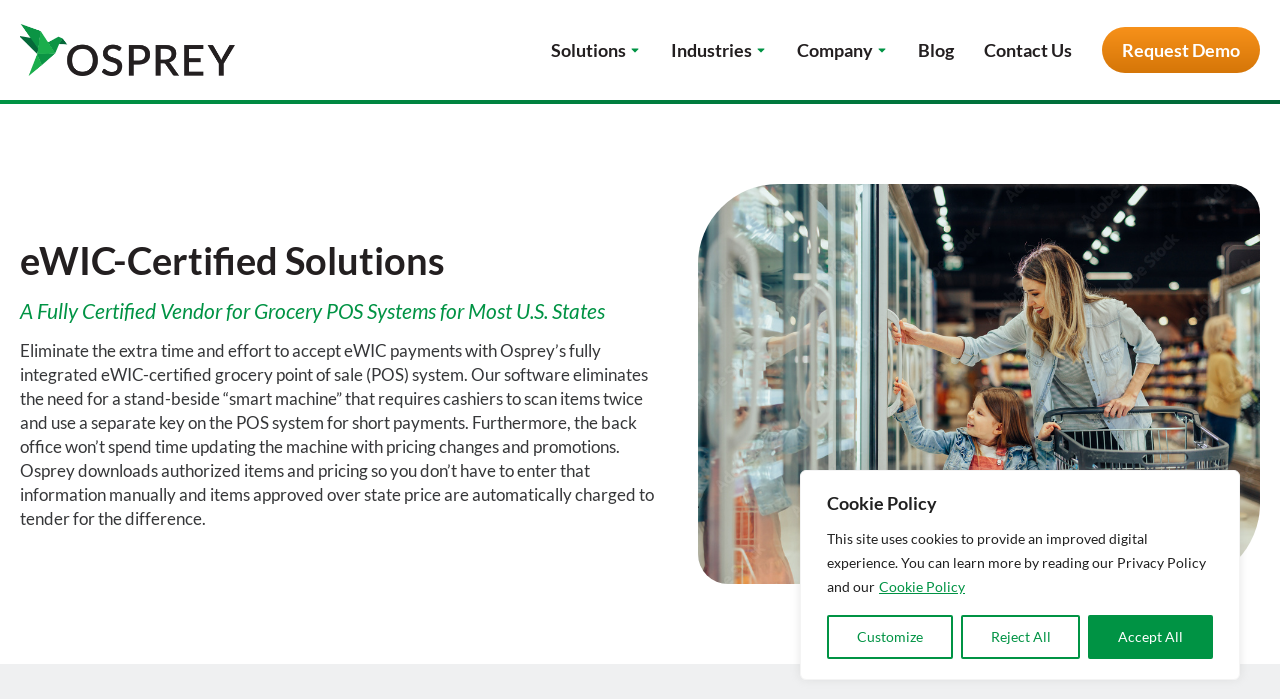

--- FILE ---
content_type: text/css
request_url: https://ospreyretail.com/wp-content/uploads/elementor/css/post-5843.css?ver=1769604920
body_size: 2112
content:
.elementor-5843 .elementor-element.elementor-element-e3b36f9 > .elementor-container > .elementor-column > .elementor-widget-wrap{align-content:center;align-items:center;}.elementor-5843 .elementor-element.elementor-element-e3b36f9{padding:60px 0px 60px 0px;}.elementor-5843 .elementor-element.elementor-element-45b283f .elementor-heading-title{font-family:var( --e-global-typography-el_title_2-font-family ), Sans-serif;font-size:var( --e-global-typography-el_title_2-font-size );font-weight:var( --e-global-typography-el_title_2-font-weight );text-transform:var( --e-global-typography-el_title_2-text-transform );line-height:var( --e-global-typography-el_title_2-line-height );}.elementor-5843 .elementor-element.elementor-element-80babe0{text-align:start;}.elementor-5843 .elementor-element.elementor-element-80babe0 .elementor-heading-title{font-family:var( --e-global-typography-el_title_4-font-family ), Sans-serif;font-size:var( --e-global-typography-el_title_4-font-size );font-weight:var( --e-global-typography-el_title_4-font-weight );text-transform:var( --e-global-typography-el_title_4-text-transform );font-style:var( --e-global-typography-el_title_4-font-style );line-height:var( --e-global-typography-el_title_4-line-height );color:var( --e-global-color-el_color_1_2 );}.elementor-5843 .elementor-element.elementor-element-53738d2{font-family:var( --e-global-typography-el_content_1-font-family ), Sans-serif;font-size:var( --e-global-typography-el_content_1-font-size );font-weight:var( --e-global-typography-el_content_1-font-weight );text-transform:var( --e-global-typography-el_content_1-text-transform );font-style:var( --e-global-typography-el_content_1-font-style );text-decoration:var( --e-global-typography-el_content_1-text-decoration );line-height:var( --e-global-typography-el_content_1-line-height );}.elementor-5843 .elementor-element.elementor-element-2e8c5eb{text-align:center;}.elementor-5843 .elementor-element.elementor-element-2e8c5eb img{height:400px;object-fit:cover;object-position:center center;}.elementor-5843 .elementor-element.elementor-element-2e8c5eb svg{height:400px;}.elementor-5843 .elementor-element.elementor-element-2e8c5eb img, .elementor-5843 .elementor-element.elementor-element-2e8c5eb svg{border-radius:80px 30px 80px 30px;}.elementor-5843 .elementor-element.elementor-element-48f75fe > .elementor-container > .elementor-column > .elementor-widget-wrap{align-content:center;align-items:center;}.elementor-5843 .elementor-element.elementor-element-48f75fe:not(.elementor-motion-effects-element-type-background), .elementor-5843 .elementor-element.elementor-element-48f75fe > .elementor-motion-effects-container > .elementor-motion-effects-layer{background-color:var( --e-global-color-el_color_6 );}.elementor-5843 .elementor-element.elementor-element-48f75fe{transition:background 0.3s, border 0.3s, border-radius 0.3s, box-shadow 0.3s;padding:60px 0px 60px 0px;}.elementor-5843 .elementor-element.elementor-element-48f75fe > .elementor-background-overlay{transition:background 0.3s, border-radius 0.3s, opacity 0.3s;}.elementor-5843 .elementor-element.elementor-element-2bc5aa2{text-align:center;}.elementor-5843 .elementor-element.elementor-element-2bc5aa2 img{height:400px;object-fit:cover;object-position:center center;}.elementor-5843 .elementor-element.elementor-element-2bc5aa2 svg{height:400px;}.elementor-5843 .elementor-element.elementor-element-2bc5aa2 img, .elementor-5843 .elementor-element.elementor-element-2bc5aa2 svg{border-radius:80px 30px 80px 30px;}.elementor-5843 .elementor-element.elementor-element-27d8500 .elementor-heading-title{font-family:var( --e-global-typography-el_title_2-font-family ), Sans-serif;font-size:var( --e-global-typography-el_title_2-font-size );font-weight:var( --e-global-typography-el_title_2-font-weight );text-transform:var( --e-global-typography-el_title_2-text-transform );line-height:var( --e-global-typography-el_title_2-line-height );}.elementor-5843 .elementor-element.elementor-element-dfce4f7{font-family:var( --e-global-typography-el_content_1-font-family ), Sans-serif;font-size:var( --e-global-typography-el_content_1-font-size );font-weight:var( --e-global-typography-el_content_1-font-weight );text-transform:var( --e-global-typography-el_content_1-text-transform );font-style:var( --e-global-typography-el_content_1-font-style );text-decoration:var( --e-global-typography-el_content_1-text-decoration );line-height:var( --e-global-typography-el_content_1-line-height );}.elementor-5843 .elementor-element.elementor-element-186b488 .elementor-button{background-color:transparent;background-image:linear-gradient(180deg, var( --e-global-color-6b291a9 ) 0%, var( --e-global-color-92e3e86 ) 100%);font-family:var( --e-global-typography-el_title_6-font-family ), Sans-serif;font-weight:var( --e-global-typography-el_title_6-font-weight );text-transform:var( --e-global-typography-el_title_6-text-transform );line-height:var( --e-global-typography-el_title_6-line-height );fill:var( --e-global-color-el_color_0 );color:var( --e-global-color-el_color_0 );}.elementor-5843 .elementor-element.elementor-element-186b488 .elementor-button:hover, .elementor-5843 .elementor-element.elementor-element-186b488 .elementor-button:focus{background-color:transparent;background-image:linear-gradient(180deg, var( --e-global-color-92e3e86 ) 0%, var( --e-global-color-92e3e86 ) 100%);color:var( --e-global-color-el_color_0 );}.elementor-5843 .elementor-element.elementor-element-186b488 > .elementor-widget-container{margin:10px 0px 0px 0px;}.elementor-5843 .elementor-element.elementor-element-186b488 .elementor-button, .elementor-5843 .elementor-element.elementor-element-186b488 .elementor-button .elementor-button-icon{font-size:var( --e-global-typography-el_title_6-font-size );}.elementor-5843 .elementor-element.elementor-element-186b488 .elementor-button:hover svg, .elementor-5843 .elementor-element.elementor-element-186b488 .elementor-button:focus svg{fill:var( --e-global-color-el_color_0 );}.elementor-5843 .elementor-element.elementor-element-a684446 > .elementor-container > .elementor-column > .elementor-widget-wrap{align-content:center;align-items:center;}.elementor-5843 .elementor-element.elementor-element-a684446:not(.elementor-motion-effects-element-type-background), .elementor-5843 .elementor-element.elementor-element-a684446 > .elementor-motion-effects-container > .elementor-motion-effects-layer{background-color:var( --e-global-color-el_color_1_7 );background-image:url("https://ospreyretail.com/wp-content/uploads/2023/11/osprey-abstract-background.jpg");background-position:center center;background-repeat:no-repeat;background-size:cover;}.elementor-5843 .elementor-element.elementor-element-a684446{transition:background 0.3s, border 0.3s, border-radius 0.3s, box-shadow 0.3s;padding:30px 0px 30px 0px;}.elementor-5843 .elementor-element.elementor-element-a684446 > .elementor-background-overlay{transition:background 0.3s, border-radius 0.3s, opacity 0.3s;}.elementor-5843 .elementor-element.elementor-element-8178480{text-align:center;}.elementor-5843 .elementor-element.elementor-element-8178480 .elementor-heading-title{font-family:var( --e-global-typography-7a5b6cb-font-family ), Sans-serif;font-size:var( --e-global-typography-7a5b6cb-font-size );font-weight:var( --e-global-typography-7a5b6cb-font-weight );font-style:var( --e-global-typography-7a5b6cb-font-style );line-height:var( --e-global-typography-7a5b6cb-line-height );color:var( --e-global-color-el_color_0 );}.elementor-5843 .elementor-element.elementor-element-a643f1b{text-align:center;}.elementor-5843 .elementor-element.elementor-element-a643f1b .elementor-heading-title{font-family:var( --e-global-typography-el_title_4-font-family ), Sans-serif;font-size:var( --e-global-typography-el_title_4-font-size );font-weight:var( --e-global-typography-el_title_4-font-weight );text-transform:var( --e-global-typography-el_title_4-text-transform );font-style:var( --e-global-typography-el_title_4-font-style );line-height:var( --e-global-typography-el_title_4-line-height );color:#FFE9B8;}.elementor-5843 .elementor-element.elementor-element-ff9707d .elementor-button{background-color:transparent;background-image:linear-gradient(180deg, var( --e-global-color-6b291a9 ) 0%, var( --e-global-color-92e3e86 ) 100%);font-family:var( --e-global-typography-el_title_6-font-family ), Sans-serif;font-weight:var( --e-global-typography-el_title_6-font-weight );text-transform:var( --e-global-typography-el_title_6-text-transform );line-height:var( --e-global-typography-el_title_6-line-height );fill:var( --e-global-color-el_color_0 );color:var( --e-global-color-el_color_0 );}.elementor-5843 .elementor-element.elementor-element-ff9707d .elementor-button:hover, .elementor-5843 .elementor-element.elementor-element-ff9707d .elementor-button:focus{background-color:transparent;background-image:linear-gradient(180deg, var( --e-global-color-92e3e86 ) 0%, var( --e-global-color-92e3e86 ) 100%);color:var( --e-global-color-el_color_0 );}.elementor-5843 .elementor-element.elementor-element-ff9707d > .elementor-widget-container{margin:10px 0px 0px 0px;}.elementor-5843 .elementor-element.elementor-element-ff9707d .elementor-button, .elementor-5843 .elementor-element.elementor-element-ff9707d .elementor-button .elementor-button-icon{font-size:var( --e-global-typography-el_title_6-font-size );}.elementor-5843 .elementor-element.elementor-element-ff9707d .elementor-button:hover svg, .elementor-5843 .elementor-element.elementor-element-ff9707d .elementor-button:focus svg{fill:var( --e-global-color-el_color_0 );}.elementor-5843 .elementor-element.elementor-element-ba91424 > .elementor-container > .elementor-column > .elementor-widget-wrap{align-content:center;align-items:center;}.elementor-5843 .elementor-element.elementor-element-ba91424:not(.elementor-motion-effects-element-type-background), .elementor-5843 .elementor-element.elementor-element-ba91424 > .elementor-motion-effects-container > .elementor-motion-effects-layer{background-color:var( --e-global-color-el_color_0 );}.elementor-5843 .elementor-element.elementor-element-ba91424{transition:background 0.3s, border 0.3s, border-radius 0.3s, box-shadow 0.3s;padding:60px 0px 20px 0px;}.elementor-5843 .elementor-element.elementor-element-ba91424 > .elementor-background-overlay{transition:background 0.3s, border-radius 0.3s, opacity 0.3s;}.elementor-5843 .elementor-element.elementor-element-9240a9a{text-align:center;}.elementor-5843 .elementor-element.elementor-element-9240a9a .elementor-heading-title{font-family:var( --e-global-typography-el_title_2-font-family ), Sans-serif;font-size:var( --e-global-typography-el_title_2-font-size );font-weight:var( --e-global-typography-el_title_2-font-weight );text-transform:var( --e-global-typography-el_title_2-text-transform );line-height:var( --e-global-typography-el_title_2-line-height );}.elementor-5843 .elementor-element.elementor-element-24a301c{text-align:center;}.elementor-5843 .elementor-element.elementor-element-24a301c .elementor-heading-title{font-family:var( --e-global-typography-el_title_4-font-family ), Sans-serif;font-size:var( --e-global-typography-el_title_4-font-size );font-weight:var( --e-global-typography-el_title_4-font-weight );text-transform:var( --e-global-typography-el_title_4-text-transform );font-style:var( --e-global-typography-el_title_4-font-style );line-height:var( --e-global-typography-el_title_4-line-height );color:var( --e-global-color-el_color_1_2 );}.elementor-5843 .elementor-element.elementor-element-6c6f530:not(.elementor-motion-effects-element-type-background), .elementor-5843 .elementor-element.elementor-element-6c6f530 > .elementor-motion-effects-container > .elementor-motion-effects-layer{background-color:var( --e-global-color-el_color_0 );}.elementor-5843 .elementor-element.elementor-element-6c6f530{transition:background 0.3s, border 0.3s, border-radius 0.3s, box-shadow 0.3s;}.elementor-5843 .elementor-element.elementor-element-6c6f530 > .elementor-background-overlay{transition:background 0.3s, border-radius 0.3s, opacity 0.3s;}.elementor-5843 .elementor-element.elementor-element-dcfc724{width:initial;max-width:initial;}.elementor-5843 .elementor-element.elementor-element-dcfc724.elementor-position-right .elementor-image-box-img{margin-left:15px;}.elementor-5843 .elementor-element.elementor-element-dcfc724.elementor-position-left .elementor-image-box-img{margin-right:15px;}.elementor-5843 .elementor-element.elementor-element-dcfc724.elementor-position-top .elementor-image-box-img{margin-bottom:15px;}.elementor-5843 .elementor-element.elementor-element-dcfc724 .elementor-image-box-wrapper .elementor-image-box-img{width:35%;}.elementor-5843 .elementor-element.elementor-element-dcfc724 .elementor-image-box-img img{transition-duration:0.3s;}.elementor-5843 .elementor-element.elementor-element-dcfc724 .elementor-image-box-title{font-family:var( --e-global-typography-el_title_3-font-family ), Sans-serif;font-size:var( --e-global-typography-el_title_3-font-size );font-weight:var( --e-global-typography-el_title_3-font-weight );text-transform:var( --e-global-typography-el_title_3-text-transform );line-height:var( --e-global-typography-el_title_3-line-height );color:var( --e-global-color-el_color_1_4 );}.elementor-5843 .elementor-element.elementor-element-dcfc724 .elementor-image-box-description{font-family:var( --e-global-typography-el_content_1-font-family ), Sans-serif;font-size:var( --e-global-typography-el_content_1-font-size );font-weight:var( --e-global-typography-el_content_1-font-weight );text-transform:var( --e-global-typography-el_content_1-text-transform );font-style:var( --e-global-typography-el_content_1-font-style );text-decoration:var( --e-global-typography-el_content_1-text-decoration );line-height:var( --e-global-typography-el_content_1-line-height );}.elementor-5843 .elementor-element.elementor-element-c79165e{width:var( --container-widget-width, 101.475% );max-width:101.475%;--container-widget-width:101.475%;--container-widget-flex-grow:0;}.elementor-5843 .elementor-element.elementor-element-c79165e.elementor-position-right .elementor-image-box-img{margin-left:15px;}.elementor-5843 .elementor-element.elementor-element-c79165e.elementor-position-left .elementor-image-box-img{margin-right:15px;}.elementor-5843 .elementor-element.elementor-element-c79165e.elementor-position-top .elementor-image-box-img{margin-bottom:15px;}.elementor-5843 .elementor-element.elementor-element-c79165e .elementor-image-box-wrapper .elementor-image-box-img{width:35%;}.elementor-5843 .elementor-element.elementor-element-c79165e .elementor-image-box-img img{transition-duration:0.3s;}.elementor-5843 .elementor-element.elementor-element-c79165e .elementor-image-box-title{font-family:var( --e-global-typography-el_title_3-font-family ), Sans-serif;font-size:var( --e-global-typography-el_title_3-font-size );font-weight:var( --e-global-typography-el_title_3-font-weight );text-transform:var( --e-global-typography-el_title_3-text-transform );line-height:var( --e-global-typography-el_title_3-line-height );color:var( --e-global-color-el_color_1_4 );}.elementor-5843 .elementor-element.elementor-element-c79165e .elementor-image-box-description{font-family:var( --e-global-typography-el_content_1-font-family ), Sans-serif;font-size:var( --e-global-typography-el_content_1-font-size );font-weight:var( --e-global-typography-el_content_1-font-weight );text-transform:var( --e-global-typography-el_content_1-text-transform );font-style:var( --e-global-typography-el_content_1-font-style );text-decoration:var( --e-global-typography-el_content_1-text-decoration );line-height:var( --e-global-typography-el_content_1-line-height );}.elementor-5843 .elementor-element.elementor-element-f7c6494:not(.elementor-motion-effects-element-type-background), .elementor-5843 .elementor-element.elementor-element-f7c6494 > .elementor-motion-effects-container > .elementor-motion-effects-layer{background-color:var( --e-global-color-el_color_0 );}.elementor-5843 .elementor-element.elementor-element-f7c6494{transition:background 0.3s, border 0.3s, border-radius 0.3s, box-shadow 0.3s;padding:0px 0px 60px 0px;}.elementor-5843 .elementor-element.elementor-element-f7c6494 > .elementor-background-overlay{transition:background 0.3s, border-radius 0.3s, opacity 0.3s;}.elementor-5843 .elementor-element.elementor-element-31b72a9{width:initial;max-width:initial;}.elementor-5843 .elementor-element.elementor-element-31b72a9.elementor-position-right .elementor-image-box-img{margin-left:15px;}.elementor-5843 .elementor-element.elementor-element-31b72a9.elementor-position-left .elementor-image-box-img{margin-right:15px;}.elementor-5843 .elementor-element.elementor-element-31b72a9.elementor-position-top .elementor-image-box-img{margin-bottom:15px;}.elementor-5843 .elementor-element.elementor-element-31b72a9 .elementor-image-box-wrapper .elementor-image-box-img{width:35%;}.elementor-5843 .elementor-element.elementor-element-31b72a9 .elementor-image-box-img img{transition-duration:0.3s;}.elementor-5843 .elementor-element.elementor-element-31b72a9 .elementor-image-box-title{font-family:var( --e-global-typography-el_title_3-font-family ), Sans-serif;font-size:var( --e-global-typography-el_title_3-font-size );font-weight:var( --e-global-typography-el_title_3-font-weight );text-transform:var( --e-global-typography-el_title_3-text-transform );line-height:var( --e-global-typography-el_title_3-line-height );color:var( --e-global-color-el_color_1_4 );}.elementor-5843 .elementor-element.elementor-element-31b72a9 .elementor-image-box-description{font-family:var( --e-global-typography-el_content_1-font-family ), Sans-serif;font-size:var( --e-global-typography-el_content_1-font-size );font-weight:var( --e-global-typography-el_content_1-font-weight );text-transform:var( --e-global-typography-el_content_1-text-transform );font-style:var( --e-global-typography-el_content_1-font-style );text-decoration:var( --e-global-typography-el_content_1-text-decoration );line-height:var( --e-global-typography-el_content_1-line-height );}.elementor-5843 .elementor-element.elementor-element-c200149{width:initial;max-width:initial;}.elementor-5843 .elementor-element.elementor-element-c200149.elementor-position-right .elementor-image-box-img{margin-left:15px;}.elementor-5843 .elementor-element.elementor-element-c200149.elementor-position-left .elementor-image-box-img{margin-right:15px;}.elementor-5843 .elementor-element.elementor-element-c200149.elementor-position-top .elementor-image-box-img{margin-bottom:15px;}.elementor-5843 .elementor-element.elementor-element-c200149 .elementor-image-box-wrapper .elementor-image-box-img{width:35%;}.elementor-5843 .elementor-element.elementor-element-c200149 .elementor-image-box-img img{transition-duration:0.3s;}.elementor-5843 .elementor-element.elementor-element-c200149 .elementor-image-box-title{font-family:var( --e-global-typography-el_title_3-font-family ), Sans-serif;font-size:var( --e-global-typography-el_title_3-font-size );font-weight:var( --e-global-typography-el_title_3-font-weight );text-transform:var( --e-global-typography-el_title_3-text-transform );line-height:var( --e-global-typography-el_title_3-line-height );color:var( --e-global-color-el_color_1_4 );}.elementor-5843 .elementor-element.elementor-element-c200149 .elementor-image-box-description{font-family:var( --e-global-typography-el_content_1-font-family ), Sans-serif;font-size:var( --e-global-typography-el_content_1-font-size );font-weight:var( --e-global-typography-el_content_1-font-weight );text-transform:var( --e-global-typography-el_content_1-text-transform );font-style:var( --e-global-typography-el_content_1-font-style );text-decoration:var( --e-global-typography-el_content_1-text-decoration );line-height:var( --e-global-typography-el_content_1-line-height );}.elementor-5843 .elementor-element.elementor-element-8b673c9:not(.elementor-motion-effects-element-type-background), .elementor-5843 .elementor-element.elementor-element-8b673c9 > .elementor-motion-effects-container > .elementor-motion-effects-layer{background-color:var( --e-global-color-el_color_1_4 );background-image:url("https://ospreyretail.com/wp-content/uploads/2023/11/request-a-demo-background.jpg");background-position:center center;background-repeat:no-repeat;background-size:auto;}.elementor-5843 .elementor-element.elementor-element-8b673c9{transition:background 0.3s, border 0.3s, border-radius 0.3s, box-shadow 0.3s;padding:45px 0px 45px 0px;}.elementor-5843 .elementor-element.elementor-element-8b673c9 > .elementor-background-overlay{transition:background 0.3s, border-radius 0.3s, opacity 0.3s;}.elementor-5843 .elementor-element.elementor-element-22de9e5{text-align:center;}.elementor-5843 .elementor-element.elementor-element-22de9e5 .elementor-heading-title{font-family:var( --e-global-typography-7a5b6cb-font-family ), Sans-serif;font-size:var( --e-global-typography-7a5b6cb-font-size );font-weight:var( --e-global-typography-7a5b6cb-font-weight );font-style:var( --e-global-typography-7a5b6cb-font-style );line-height:var( --e-global-typography-7a5b6cb-line-height );color:var( --e-global-color-el_color_0 );}.elementor-5843 .elementor-element.elementor-element-2490cc0{text-align:center;}.elementor-5843 .elementor-element.elementor-element-2490cc0 .elementor-heading-title{font-family:var( --e-global-typography-el_title_4-font-family ), Sans-serif;font-size:var( --e-global-typography-el_title_4-font-size );font-weight:var( --e-global-typography-el_title_4-font-weight );text-transform:var( --e-global-typography-el_title_4-text-transform );font-style:var( --e-global-typography-el_title_4-font-style );line-height:var( --e-global-typography-el_title_4-line-height );color:var( --e-global-color-el_color_7_2 );}.elementor-5843 .elementor-element.elementor-element-0e10017 .elementor-button{background-color:transparent;background-image:linear-gradient(180deg, var( --e-global-color-el_color_1_6 ) 0%, var( --e-global-color-el_color_1_7 ) 100%);font-family:var( --e-global-typography-el_title_6-font-family ), Sans-serif;font-weight:var( --e-global-typography-el_title_6-font-weight );text-transform:var( --e-global-typography-el_title_6-text-transform );line-height:var( --e-global-typography-el_title_6-line-height );fill:var( --e-global-color-el_color_0 );color:var( --e-global-color-el_color_0 );}.elementor-5843 .elementor-element.elementor-element-0e10017 .elementor-button:hover, .elementor-5843 .elementor-element.elementor-element-0e10017 .elementor-button:focus{background-color:transparent;background-image:linear-gradient(180deg, var( --e-global-color-el_color_1_7 ) 0%, var( --e-global-color-el_color_1_7 ) 100%);color:var( --e-global-color-el_color_0 );}.elementor-5843 .elementor-element.elementor-element-0e10017 > .elementor-widget-container{margin:10px 0px 0px 0px;}.elementor-5843 .elementor-element.elementor-element-0e10017 .elementor-button, .elementor-5843 .elementor-element.elementor-element-0e10017 .elementor-button .elementor-button-icon{font-size:var( --e-global-typography-el_title_6-font-size );}.elementor-5843 .elementor-element.elementor-element-0e10017 .elementor-button:hover svg, .elementor-5843 .elementor-element.elementor-element-0e10017 .elementor-button:focus svg{fill:var( --e-global-color-el_color_0 );}@media(max-width:1020px){.elementor-5843 .elementor-element.elementor-element-45b283f > .elementor-widget-container{padding:0px 0px 0px 0px;}.elementor-5843 .elementor-element.elementor-element-45b283f .elementor-heading-title{font-size:var( --e-global-typography-el_title_2-font-size );line-height:var( --e-global-typography-el_title_2-line-height );}.elementor-5843 .elementor-element.elementor-element-80babe0 .elementor-heading-title{font-size:var( --e-global-typography-el_title_4-font-size );line-height:var( --e-global-typography-el_title_4-line-height );}.elementor-5843 .elementor-element.elementor-element-53738d2{font-size:var( --e-global-typography-el_content_1-font-size );line-height:var( --e-global-typography-el_content_1-line-height );}.elementor-5843 .elementor-element.elementor-element-2e8c5eb img{max-width:60%;}.elementor-5843 .elementor-element.elementor-element-2bc5aa2 img{max-width:60%;}.elementor-5843 .elementor-element.elementor-element-27d8500 > .elementor-widget-container{padding:0px 0px 0px 0px;}.elementor-5843 .elementor-element.elementor-element-27d8500 .elementor-heading-title{font-size:var( --e-global-typography-el_title_2-font-size );line-height:var( --e-global-typography-el_title_2-line-height );}.elementor-5843 .elementor-element.elementor-element-dfce4f7{font-size:var( --e-global-typography-el_content_1-font-size );line-height:var( --e-global-typography-el_content_1-line-height );}.elementor-5843 .elementor-element.elementor-element-186b488 .elementor-button, .elementor-5843 .elementor-element.elementor-element-186b488 .elementor-button .elementor-button-icon{font-size:var( --e-global-typography-el_title_6-font-size );}.elementor-5843 .elementor-element.elementor-element-186b488 .elementor-button{line-height:var( --e-global-typography-el_title_6-line-height );}.elementor-5843 .elementor-element.elementor-element-8178480 .elementor-heading-title{font-size:var( --e-global-typography-7a5b6cb-font-size );line-height:var( --e-global-typography-7a5b6cb-line-height );}.elementor-5843 .elementor-element.elementor-element-a643f1b .elementor-heading-title{font-size:var( --e-global-typography-el_title_4-font-size );line-height:var( --e-global-typography-el_title_4-line-height );}.elementor-5843 .elementor-element.elementor-element-ff9707d .elementor-button, .elementor-5843 .elementor-element.elementor-element-ff9707d .elementor-button .elementor-button-icon{font-size:var( --e-global-typography-el_title_6-font-size );}.elementor-5843 .elementor-element.elementor-element-ff9707d .elementor-button{line-height:var( --e-global-typography-el_title_6-line-height );}.elementor-5843 .elementor-element.elementor-element-9240a9a .elementor-heading-title{font-size:var( --e-global-typography-el_title_2-font-size );line-height:var( --e-global-typography-el_title_2-line-height );}.elementor-5843 .elementor-element.elementor-element-24a301c .elementor-heading-title{font-size:var( --e-global-typography-el_title_4-font-size );line-height:var( --e-global-typography-el_title_4-line-height );}.elementor-5843 .elementor-element.elementor-element-dcfc724{--container-widget-width:100%;--container-widget-flex-grow:0;width:var( --container-widget-width, 100% );max-width:100%;}.elementor-5843 .elementor-element.elementor-element-dcfc724.elementor-position-right .elementor-image-box-img{margin-left:20px;}.elementor-5843 .elementor-element.elementor-element-dcfc724.elementor-position-left .elementor-image-box-img{margin-right:20px;}.elementor-5843 .elementor-element.elementor-element-dcfc724.elementor-position-top .elementor-image-box-img{margin-bottom:20px;}.elementor-5843 .elementor-element.elementor-element-dcfc724 .elementor-image-box-wrapper .elementor-image-box-img{width:27%;}.elementor-5843 .elementor-element.elementor-element-dcfc724 .elementor-image-box-title{font-size:var( --e-global-typography-el_title_3-font-size );line-height:var( --e-global-typography-el_title_3-line-height );}.elementor-5843 .elementor-element.elementor-element-dcfc724 .elementor-image-box-description{font-size:var( --e-global-typography-el_content_1-font-size );line-height:var( --e-global-typography-el_content_1-line-height );}.elementor-5843 .elementor-element.elementor-element-c79165e.elementor-position-right .elementor-image-box-img{margin-left:20px;}.elementor-5843 .elementor-element.elementor-element-c79165e.elementor-position-left .elementor-image-box-img{margin-right:20px;}.elementor-5843 .elementor-element.elementor-element-c79165e.elementor-position-top .elementor-image-box-img{margin-bottom:20px;}.elementor-5843 .elementor-element.elementor-element-c79165e .elementor-image-box-wrapper .elementor-image-box-img{width:27%;}.elementor-5843 .elementor-element.elementor-element-c79165e .elementor-image-box-title{font-size:var( --e-global-typography-el_title_3-font-size );line-height:var( --e-global-typography-el_title_3-line-height );}.elementor-5843 .elementor-element.elementor-element-c79165e .elementor-image-box-description{font-size:var( --e-global-typography-el_content_1-font-size );line-height:var( --e-global-typography-el_content_1-line-height );}.elementor-5843 .elementor-element.elementor-element-31b72a9{--container-widget-width:100%;--container-widget-flex-grow:0;width:var( --container-widget-width, 100% );max-width:100%;}.elementor-5843 .elementor-element.elementor-element-31b72a9.elementor-position-right .elementor-image-box-img{margin-left:20px;}.elementor-5843 .elementor-element.elementor-element-31b72a9.elementor-position-left .elementor-image-box-img{margin-right:20px;}.elementor-5843 .elementor-element.elementor-element-31b72a9.elementor-position-top .elementor-image-box-img{margin-bottom:20px;}.elementor-5843 .elementor-element.elementor-element-31b72a9 .elementor-image-box-wrapper .elementor-image-box-img{width:27%;}.elementor-5843 .elementor-element.elementor-element-31b72a9 .elementor-image-box-title{font-size:var( --e-global-typography-el_title_3-font-size );line-height:var( --e-global-typography-el_title_3-line-height );}.elementor-5843 .elementor-element.elementor-element-31b72a9 .elementor-image-box-description{font-size:var( --e-global-typography-el_content_1-font-size );line-height:var( --e-global-typography-el_content_1-line-height );}.elementor-5843 .elementor-element.elementor-element-c200149.elementor-position-right .elementor-image-box-img{margin-left:20px;}.elementor-5843 .elementor-element.elementor-element-c200149.elementor-position-left .elementor-image-box-img{margin-right:20px;}.elementor-5843 .elementor-element.elementor-element-c200149.elementor-position-top .elementor-image-box-img{margin-bottom:20px;}.elementor-5843 .elementor-element.elementor-element-c200149 .elementor-image-box-wrapper .elementor-image-box-img{width:27%;}.elementor-5843 .elementor-element.elementor-element-c200149 .elementor-image-box-title{font-size:var( --e-global-typography-el_title_3-font-size );line-height:var( --e-global-typography-el_title_3-line-height );}.elementor-5843 .elementor-element.elementor-element-c200149 .elementor-image-box-description{font-size:var( --e-global-typography-el_content_1-font-size );line-height:var( --e-global-typography-el_content_1-line-height );}.elementor-5843 .elementor-element.elementor-element-8b673c9:not(.elementor-motion-effects-element-type-background), .elementor-5843 .elementor-element.elementor-element-8b673c9 > .elementor-motion-effects-container > .elementor-motion-effects-layer{background-position:center center;background-size:auto;}.elementor-5843 .elementor-element.elementor-element-22de9e5 .elementor-heading-title{font-size:var( --e-global-typography-7a5b6cb-font-size );line-height:var( --e-global-typography-7a5b6cb-line-height );}.elementor-5843 .elementor-element.elementor-element-2490cc0 .elementor-heading-title{font-size:var( --e-global-typography-el_title_4-font-size );line-height:var( --e-global-typography-el_title_4-line-height );}.elementor-5843 .elementor-element.elementor-element-0e10017 .elementor-button, .elementor-5843 .elementor-element.elementor-element-0e10017 .elementor-button .elementor-button-icon{font-size:var( --e-global-typography-el_title_6-font-size );}.elementor-5843 .elementor-element.elementor-element-0e10017 .elementor-button{line-height:var( --e-global-typography-el_title_6-line-height );}}@media(min-width:779px){.elementor-5843 .elementor-element.elementor-element-45b42b4{width:53%;}.elementor-5843 .elementor-element.elementor-element-e679cac{width:47%;}.elementor-5843 .elementor-element.elementor-element-17363da{width:26.077%;}.elementor-5843 .elementor-element.elementor-element-297b47e{width:73.923%;}}@media(max-width:1020px) and (min-width:779px){.elementor-5843 .elementor-element.elementor-element-45b42b4{width:100%;}.elementor-5843 .elementor-element.elementor-element-e679cac{width:100%;}.elementor-5843 .elementor-element.elementor-element-38548d4{width:100%;}.elementor-5843 .elementor-element.elementor-element-b0cfa85{width:100%;}.elementor-5843 .elementor-element.elementor-element-4633f5e{width:100%;}.elementor-5843 .elementor-element.elementor-element-4e4a537{width:100%;}.elementor-5843 .elementor-element.elementor-element-bfead20{width:100%;}}@media(max-width:778px){.elementor-5843 .elementor-element.elementor-element-e3b36f9{padding:45px 0px 45px 0px;}.elementor-5843 .elementor-element.elementor-element-45b283f .elementor-heading-title{font-size:var( --e-global-typography-el_title_2-font-size );line-height:var( --e-global-typography-el_title_2-line-height );}.elementor-5843 .elementor-element.elementor-element-80babe0 .elementor-heading-title{font-size:var( --e-global-typography-el_title_4-font-size );line-height:var( --e-global-typography-el_title_4-line-height );}.elementor-5843 .elementor-element.elementor-element-53738d2{font-size:var( --e-global-typography-el_content_1-font-size );line-height:var( --e-global-typography-el_content_1-line-height );}.elementor-5843 .elementor-element.elementor-element-2e8c5eb img{max-width:100%;height:275px;}.elementor-5843 .elementor-element.elementor-element-2e8c5eb svg{height:275px;}.elementor-5843 .elementor-element.elementor-element-2bc5aa2 img{max-width:100%;height:275px;}.elementor-5843 .elementor-element.elementor-element-2bc5aa2 svg{height:275px;}.elementor-5843 .elementor-element.elementor-element-27d8500 .elementor-heading-title{font-size:var( --e-global-typography-el_title_2-font-size );line-height:var( --e-global-typography-el_title_2-line-height );}.elementor-5843 .elementor-element.elementor-element-dfce4f7{font-size:var( --e-global-typography-el_content_1-font-size );line-height:var( --e-global-typography-el_content_1-line-height );}.elementor-5843 .elementor-element.elementor-element-186b488 .elementor-button, .elementor-5843 .elementor-element.elementor-element-186b488 .elementor-button .elementor-button-icon{font-size:var( --e-global-typography-el_title_6-font-size );}.elementor-5843 .elementor-element.elementor-element-186b488 .elementor-button{line-height:var( --e-global-typography-el_title_6-line-height );}.elementor-5843 .elementor-element.elementor-element-a684446:not(.elementor-motion-effects-element-type-background), .elementor-5843 .elementor-element.elementor-element-a684446 > .elementor-motion-effects-container > .elementor-motion-effects-layer{background-size:cover;}.elementor-5843 .elementor-element.elementor-element-8178480{text-align:center;}.elementor-5843 .elementor-element.elementor-element-8178480 .elementor-heading-title{font-size:var( --e-global-typography-7a5b6cb-font-size );line-height:var( --e-global-typography-7a5b6cb-line-height );}.elementor-5843 .elementor-element.elementor-element-a643f1b{text-align:center;}.elementor-5843 .elementor-element.elementor-element-a643f1b .elementor-heading-title{font-size:var( --e-global-typography-el_title_4-font-size );line-height:var( --e-global-typography-el_title_4-line-height );}.elementor-5843 .elementor-element.elementor-element-ff9707d .elementor-button, .elementor-5843 .elementor-element.elementor-element-ff9707d .elementor-button .elementor-button-icon{font-size:var( --e-global-typography-el_title_6-font-size );}.elementor-5843 .elementor-element.elementor-element-ff9707d .elementor-button{line-height:var( --e-global-typography-el_title_6-line-height );}.elementor-5843 .elementor-element.elementor-element-ba91424{padding:45px 0px 30px 0px;}.elementor-5843 .elementor-element.elementor-element-9240a9a .elementor-heading-title{font-size:var( --e-global-typography-el_title_2-font-size );line-height:var( --e-global-typography-el_title_2-line-height );}.elementor-5843 .elementor-element.elementor-element-24a301c .elementor-heading-title{font-size:var( --e-global-typography-el_title_4-font-size );line-height:var( --e-global-typography-el_title_4-line-height );}.elementor-5843 .elementor-element.elementor-element-dcfc724 .elementor-image-box-img{margin-bottom:20px;}.elementor-5843 .elementor-element.elementor-element-dcfc724.elementor-position-right .elementor-image-box-img{margin-left:20px;}.elementor-5843 .elementor-element.elementor-element-dcfc724.elementor-position-left .elementor-image-box-img{margin-right:20px;}.elementor-5843 .elementor-element.elementor-element-dcfc724.elementor-position-top .elementor-image-box-img{margin-bottom:20px;}.elementor-5843 .elementor-element.elementor-element-dcfc724 .elementor-image-box-wrapper .elementor-image-box-img{width:40%;}.elementor-5843 .elementor-element.elementor-element-dcfc724 .elementor-image-box-title{font-size:var( --e-global-typography-el_title_3-font-size );line-height:var( --e-global-typography-el_title_3-line-height );}.elementor-5843 .elementor-element.elementor-element-dcfc724 .elementor-image-box-description{font-size:var( --e-global-typography-el_content_1-font-size );line-height:var( --e-global-typography-el_content_1-line-height );}.elementor-5843 .elementor-element.elementor-element-c79165e .elementor-image-box-img{margin-bottom:20px;}.elementor-5843 .elementor-element.elementor-element-c79165e .elementor-image-box-wrapper .elementor-image-box-img{width:40%;}.elementor-5843 .elementor-element.elementor-element-c79165e .elementor-image-box-title{font-size:var( --e-global-typography-el_title_3-font-size );line-height:var( --e-global-typography-el_title_3-line-height );}.elementor-5843 .elementor-element.elementor-element-c79165e .elementor-image-box-description{font-size:var( --e-global-typography-el_content_1-font-size );line-height:var( --e-global-typography-el_content_1-line-height );}.elementor-5843 .elementor-element.elementor-element-f7c6494{padding:0px 0px 45px 0px;}.elementor-5843 .elementor-element.elementor-element-31b72a9 .elementor-image-box-img{margin-bottom:20px;}.elementor-5843 .elementor-element.elementor-element-31b72a9.elementor-position-right .elementor-image-box-img{margin-left:20px;}.elementor-5843 .elementor-element.elementor-element-31b72a9.elementor-position-left .elementor-image-box-img{margin-right:20px;}.elementor-5843 .elementor-element.elementor-element-31b72a9.elementor-position-top .elementor-image-box-img{margin-bottom:20px;}.elementor-5843 .elementor-element.elementor-element-31b72a9 .elementor-image-box-wrapper .elementor-image-box-img{width:40%;}.elementor-5843 .elementor-element.elementor-element-31b72a9 .elementor-image-box-title{font-size:var( --e-global-typography-el_title_3-font-size );line-height:var( --e-global-typography-el_title_3-line-height );}.elementor-5843 .elementor-element.elementor-element-31b72a9 .elementor-image-box-description{font-size:var( --e-global-typography-el_content_1-font-size );line-height:var( --e-global-typography-el_content_1-line-height );}.elementor-5843 .elementor-element.elementor-element-c200149 .elementor-image-box-img{margin-bottom:20px;}.elementor-5843 .elementor-element.elementor-element-c200149 .elementor-image-box-wrapper .elementor-image-box-img{width:40%;}.elementor-5843 .elementor-element.elementor-element-c200149 .elementor-image-box-title{font-size:var( --e-global-typography-el_title_3-font-size );line-height:var( --e-global-typography-el_title_3-line-height );}.elementor-5843 .elementor-element.elementor-element-c200149 .elementor-image-box-description{font-size:var( --e-global-typography-el_content_1-font-size );line-height:var( --e-global-typography-el_content_1-line-height );}.elementor-5843 .elementor-element.elementor-element-8b673c9:not(.elementor-motion-effects-element-type-background), .elementor-5843 .elementor-element.elementor-element-8b673c9 > .elementor-motion-effects-container > .elementor-motion-effects-layer{background-size:cover;}.elementor-5843 .elementor-element.elementor-element-22de9e5 .elementor-heading-title{font-size:var( --e-global-typography-7a5b6cb-font-size );line-height:var( --e-global-typography-7a5b6cb-line-height );}.elementor-5843 .elementor-element.elementor-element-2490cc0 .elementor-heading-title{font-size:var( --e-global-typography-el_title_4-font-size );line-height:var( --e-global-typography-el_title_4-line-height );}.elementor-5843 .elementor-element.elementor-element-0e10017 .elementor-button, .elementor-5843 .elementor-element.elementor-element-0e10017 .elementor-button .elementor-button-icon{font-size:var( --e-global-typography-el_title_6-font-size );}.elementor-5843 .elementor-element.elementor-element-0e10017 .elementor-button{line-height:var( --e-global-typography-el_title_6-line-height );}}

--- FILE ---
content_type: text/css
request_url: https://ospreyretail.com/wp-content/uploads/elementor/css/post-2816.css?ver=1769578168
body_size: 2317
content:
.elementor-2816 .elementor-element.elementor-element-097a37d > .elementor-container > .elementor-column > .elementor-widget-wrap{align-content:center;align-items:center;}.elementor-2816 .elementor-element.elementor-element-097a37d:not(.elementor-motion-effects-element-type-background), .elementor-2816 .elementor-element.elementor-element-097a37d > .elementor-motion-effects-container > .elementor-motion-effects-layer{background-color:var( --e-global-color-el_color_0 );}.elementor-2816 .elementor-element.elementor-element-097a37d > .elementor-container{min-height:100px;}.elementor-2816 .elementor-element.elementor-element-097a37d{transition:background 0.3s, border 0.3s, border-radius 0.3s, box-shadow 0.3s;}.elementor-2816 .elementor-element.elementor-element-097a37d > .elementor-background-overlay{transition:background 0.3s, border-radius 0.3s, opacity 0.3s;}.elementor-2816 .elementor-element.elementor-element-097a37d:not(.the7-e-sticky-spacer).the7-e-sticky-effects > .elementor-container, .the7-e-sticky-effects:not(.the7-e-sticky-spacer) .elementor-element.elementor-element-097a37d:not(.fix) > .elementor-container{min-height:70px;}.elementor-element-097a37d > .elementor-container{min-height:0;}.elementor-2816 .elementor-element.elementor-element-097a37d.e-container.the7-e-sticky-effects:not(.the7-e-sticky-spacer){--min-height:70px;}.elementor-2816 .elementor-element.elementor-element-097a37d.e-con.the7-e-sticky-effects:not(.the7-e-sticky-spacer){--min-height:70px;}.elementor-2816 .elementor-element.elementor-element-097a37d.the7-e-sticky-effects, .the7-e-sticky-effects .elementor-element.elementor-element-097a37d:not(.fix){box-shadow:0px 0px 30px 0px rgba(0, 0, 0, 0.1);}div.elementor-2816 .elementor-element.elementor-element-42765a4{max-width:fit-content;flex:0 1 fit-content;min-width:initial;}.elementor-2816 .elementor-element.elementor-element-9fecd21{text-align:start;}.elementor-2816 .elementor-element.elementor-element-9fecd21 img, .elementor-2816 .elementor-element.elementor-element-9fecd21 svg{width:215px;max-width:215px;}.elementor-2816 .elementor-element.elementor-element-9fecd21 svg{height:52px;}.elementor-2816 .elementor-element.elementor-element-9fecd21 img{height:52px;}body .the7-e-sticky-effects:not(.the7-e-sticky-spacer) .the7-img-sticky-size-effect-yes.elementor-element-9fecd21 img,
		body .the7-e-sticky-effects:not(.the7-e-sticky-spacer) .the7-img-sticky-size-effect-yes.elementor-element-9fecd21 svg{width:190px;max-width:190px;height:46px;}.elementor-2816 .elementor-element.elementor-element-ba99ebf.elementor-column > .elementor-widget-wrap{justify-content:flex-end;}div.elementor-2816 .elementor-element.elementor-element-ba99ebf{max-width:initial;flex:1 0 0;min-width:25px;}.elementor-2816 .elementor-element.elementor-element-4d54c3e.horizontal-menu--dropdown-desktop .horizontal-menu-wrap:not(.horizontal-menu-dropdown) > .horizontal-menu-toggle{display:inline-flex;}.elementor-2816 .elementor-element.elementor-element-4d54c3e.horizontal-menu--dropdown-desktop .horizontal-menu-wrap:not(.horizontal-menu-dropdown) > .dt-nav-menu-horizontal--main{display:none;}.elementor-2816 .elementor-element.elementor-element-4d54c3e.horizontal-menu--dropdown-desktop .horizontal-menu-wrap.horizontal-menu-dropdown > .dt-nav-menu-horizontal--main{display:inline-flex;}.elementor-2816 .elementor-element.elementor-element-4d54c3e .horizontal-menu-wrap{--position:relative;--width:var(--sub-menu-width);--sub-width:100%;--sub-left:0px;--sub-paddings:calc(var(--sub-menu-gap, 0px) + var(--submenu-padding-top, 0px)) var(--submenu-padding-right, 20px) var(--submenu-padding-bottom, 20px) var(--submenu-padding-left, 20px);--sub-margins:0 var(--sub-menu-right-gap, 0px) 0 var(--sub-menu-left-gap, 0px);--left:calc(var(--first-level-submenu-offset));--right:auto;--first-item-offset:0px;--last-item-offset:auto;--submenu-max-width:var(--default-submenu-max-width);}.elementor-2816 .elementor-element.elementor-element-4d54c3e .dt-nav-menu-horizontal .depth-0 > .horizontal-sub-nav{--position:relative;--width:var(--sub-menu-width);--sub-width:100%;--sub-left:0px;--sub-paddings:calc(var(--sub-menu-gap, 0px) + var(--submenu-padding-top, 0px)) var(--submenu-padding-right, 20px) var(--submenu-padding-bottom, 20px) var(--submenu-padding-left, 20px);--sub-margins:0 var(--sub-menu-right-gap, 0px) 0 var(--sub-menu-left-gap, 0px);--left:calc(var(--first-level-submenu-offset));--right:auto;--first-item-offset:0px;--last-item-offset:auto;--submenu-max-width:var(--default-submenu-max-width);}.elementor-2816 .elementor-element.elementor-element-4d54c3e .dt-nav-menu-horizontal .depth-0 > .the7-e-mega-menu-sub-nav{--position:relative;--width:var(--sub-menu-width);--sub-width:100%;--sub-left:0px;--sub-paddings:calc(var(--sub-menu-gap, 0px) + var(--submenu-padding-top, 0px)) var(--submenu-padding-right, 20px) var(--submenu-padding-bottom, 20px) var(--submenu-padding-left, 20px);--sub-margins:0 var(--sub-menu-right-gap, 0px) 0 var(--sub-menu-left-gap, 0px);--left:calc(var(--first-level-submenu-offset));--right:auto;--first-item-offset:0px;--last-item-offset:auto;--submenu-max-width:var(--default-submenu-max-width);}.elementor-2816 .elementor-element.elementor-element-4d54c3e.horizontal-menu--dropdown-desktop .horizontal-menu-wrap{align-items:center;}.elementor-2816 .elementor-element.elementor-element-4d54c3e .horizontal-sub-nav{--h-menu-sub-nav-justify-content:flex-start;--h-menu-sub-nav-align-items:flex-start;--h-menu-sub-nav-text-align:left;--submenu-side-gap:20px;--submenu-item-padding-right:15px;--submenu-item-padding-left:15px;--sub-icon-size:12px;--sub-icon-spacing:2px;}.elementor-2816 .elementor-element.elementor-element-4d54c3e .horizontal-sub-nav > li a .submenu-indicator, .elementor-2816 .elementor-element.elementor-element-4d54c3e .horizontal-menu-dropdown > ul > li a .submenu-indicator{order:2;margin-left:var(--sub-icon-spacing);}.elementor-2816 .elementor-element.elementor-element-4d54c3e{width:auto;max-width:auto;--grid-row-gap:30px;--sub-menu-gap:0px;--sub-menu-right-gap:0px;--sub-menu-left-gap:-15px;--sub-menu-bottom-gap:0px;--submenu-padding-top:0px;--submenu-padding-right:0px;--submenu-padding-bottom:0px;--submenu-padding-left:0px;--submenu-item-color:var( --e-global-color-el_color_7_1 );}.elementor-2816 .elementor-element.elementor-element-4d54c3e .dt-nav-menu-horizontal li.depth-0 > a, .elementor-2816 .elementor-element.elementor-element-4d54c3e .dt-nav-menu-horizontal--main .horizontal-sub-nav{--icon-display:none;--icon-column-gap:0px;--icon-column-width:0px;}.elementor-2816 .elementor-element.elementor-element-4d54c3e .dt-nav-menu-horizontal > li:not(.item-divider):not(:first-child):not(:last-child) {padding-left:calc(30px/2);padding-right:calc(30px/2);}.elementor-2816 .elementor-element.elementor-element-4d54c3e.widget-divider-yes .first-item-border-hide .dt-nav-menu-horizontal > li:nth-child(2){padding-left:0;}.elementor-2816 .elementor-element.elementor-element-4d54c3e.widget-divider-yes .last-item-border-hide .dt-nav-menu-horizontal > li:nth-last-child(2){padding-right:0;}.elementor-2816 .elementor-element.elementor-element-4d54c3e .dt-nav-menu-horizontal{min-height:44px;--decoration-height:2px;--icon-size:12px;--icon-spacing:3px;}.the7-e-sticky-effects .elementor-element.elementor-element-4d54c3e .dt-nav-menu-horizontal{min-height:44px;} .elementor-2816 .elementor-element.elementor-element-4d54c3e .dt-nav-menu-horizontal > li > a .menu-item-text{font-family:var( --e-global-typography-el_title_6-font-family ), Sans-serif;font-size:var( --e-global-typography-el_title_6-font-size );font-weight:var( --e-global-typography-el_title_6-font-weight );text-transform:var( --e-global-typography-el_title_6-text-transform );line-height:var( --e-global-typography-el_title_6-line-height );}.elementor-2816 .elementor-element.elementor-element-4d54c3e .dt-nav-menu-horizontal > li > a{padding:6px 0px 6px 0px;color:var( --e-global-color-el_color_1_6 );}.elementor-2816 .elementor-element.elementor-element-4d54c3e .dt-nav-menu-horizontal > li > a svg{fill:var( --e-global-color-el_color_1_2 );color:var( --e-global-color-el_color_1_2 );}.elementor-2816 .elementor-element.elementor-element-4d54c3e .dt-nav-menu-horizontal > li:not(.act) > a:hover{color:var( --e-global-color-el_color_1_2 );}.elementor-2816 .elementor-element.elementor-element-4d54c3e .dt-nav-menu-horizontal > li.parent-clicked > a{color:var( --e-global-color-el_color_1_2 );}.elementor-2816 .elementor-element.elementor-element-4d54c3e .dt-nav-menu-horizontal > li:not(.act) > a:hover svg{fill:var( --e-global-color-el_color_1_4 );color:var( --e-global-color-el_color_1_4 );}.elementor-2816 .elementor-element.elementor-element-4d54c3e .dt-nav-menu-horizontal > li.parent-clicked > a svg{fill:var( --e-global-color-el_color_1_2 );color:var( --e-global-color-el_color_1_2 );}.elementor-2816 .elementor-element.elementor-element-4d54c3e .dt-nav-menu-horizontal > li.act > a{color:var( --e-global-color-el_color_1_2 );}.elementor-2816 .elementor-element.elementor-element-4d54c3e .dt-nav-menu-horizontal > li.act > a svg{fill:var( --e-global-color-el_color_1_2 );color:var( --e-global-color-el_color_1_2 );}.elementor-2816 .elementor-element.elementor-element-4d54c3e .dt-nav-menu-horizontal > li > a:after{height:2px;}.elementor-2816 .elementor-element.elementor-element-4d54c3e .dt-nav-menu-horizontal > li:not(.act) > a:hover:after{background:var( --e-global-color-el_color_1_2 );}.elementor-2816 .elementor-element.elementor-element-4d54c3e .dt-nav-menu-horizontal > li.act > a:after{background:var( --e-global-color-el_color_1_2 );}.elementor-2816 .elementor-element.elementor-element-4d54c3e .dt-nav-menu-horizontal li.depth-0 > a{--icon-margin:0 var(--icon-column-gap) 0 0;--icon-grid-template:" icon before" " icon header " " icon subtitle " " icon empty";--icon-grid-columns:max(var(--icon-column-width, 1em), max-content) max-content;--column-gap:var(--icon-column-gap);--row-gap:0px;--icon-column-spacing:5px;--icon-column-size:16px;}.elementor-2816 .elementor-element.elementor-element-4d54c3e .dt-nav-menu-horizontal li.menu-item.depth-0 > a .menu-item-text > i{font-size:16px;}.elementor-2816 .elementor-element.elementor-element-4d54c3e .dt-nav-menu-horizontal li.menu-item.depth-0 > a .menu-item-text > img, .elementor-2816 .elementor-element.elementor-element-4d54c3e .dt-nav-menu-horizontal li.menu-item.depth-0 > a .menu-item-text > svg{width:16px !important;height:16px!important;}.elementor-2816 .elementor-element.elementor-element-4d54c3e .dt-nav-menu-horizontal > li > a .submenu-indicator i{font-size:12px;}.elementor-2816 .elementor-element.elementor-element-4d54c3e .dt-nav-menu-horizontal > li > a .submenu-indicator svg{width:12px;height:12px;}.elementor-2816 .elementor-element.elementor-element-4d54c3e .dt-nav-menu-horizontal > li > a  .submenu-indicator{margin-left:3px;}.elementor-2816 .elementor-element.elementor-element-4d54c3e .dt-nav-menu-horizontal > li > a .submenu-indicator{color:var( --e-global-color-el_color_1_2 );}.elementor-2816 .elementor-element.elementor-element-4d54c3e .dt-nav-menu-horizontal > li:not(.act) > a:hover .submenu-indicator{color:var( --e-global-color-el_color_1_4 );}.elementor-2816 .elementor-element.elementor-element-4d54c3e .dt-nav-menu-horizontal > li.act > a .submenu-indicator{color:var( --e-global-color-el_color_1_2 );}.elementor-2816 .elementor-element.elementor-element-4d54c3e .horizontal-menu-dropdown .dt-nav-menu-horizontal--main{top:calc(100% + 0px);padding:0px 0px 0px 0px;}.elementor-2816 .elementor-element.elementor-element-4d54c3e .dt-nav-menu-horizontal > li > .horizontal-sub-nav, .elementor-2816 .elementor-element.elementor-element-4d54c3e .dt-nav-menu-horizontal > li > .horizontal-sub-nav .horizontal-sub-nav{min-width:calc(260px);--sub-menu-width:260px;}.elementor-2816 .elementor-element.elementor-element-4d54c3e .horizontal-menu-dropdown{--sub-menu-width:260px;}.elementor-2816 .elementor-element.elementor-element-4d54c3e .dt-nav-menu-horizontal > li > .horizontal-sub-nav:before, .elementor-2816 .elementor-element.elementor-element-4d54c3e .dt-nav-menu-horizontal > li > .horizontal-sub-nav .horizontal-sub-nav, .elementor-2816 .elementor-element.elementor-element-4d54c3e .horizontal-menu-dropdown .dt-nav-menu-horizontal--main{background-color:var( --e-global-color-el_color_0 );box-shadow:0px 0px 20px 0px rgba(0, 0, 0, 0.2);}.elementor-2816 .elementor-element.elementor-element-4d54c3e .horizontal-sub-nav > li:not(:last-child){padding-bottom:0px;--sub-grid-row-gap:0px;}.elementor-2816 .elementor-element.elementor-element-4d54c3e .horizontal-menu-dropdown .horizontal-sub-nav .horizontal-sub-nav{padding-top:0px;--sub-grid-row-gap:0px;}.elementor-2816 .elementor-element.elementor-element-4d54c3e .horizontal-sub-nav > li a .menu-item-text{font-family:"DM Sans", Sans-serif;font-size:14px;font-weight:400;text-transform:none;font-style:normal;text-decoration:none;line-height:18px;}.elementor-2816 .elementor-element.elementor-element-4d54c3e .horizontal-sub-nav > li > a{padding:14px 15px 14px 15px;}.elementor-2816 .elementor-element.elementor-element-4d54c3e .horizontal-sub-nav li > a{color:var( --e-global-color-el_color_7_1 );background-color:var( --e-global-color-el_color_0 );}.elementor-2816 .elementor-element.elementor-element-4d54c3e .horizontal-sub-nav > li:not(.act) > a:hover{color:var( --e-global-color-el_color_1_2 );background-color:var( --e-global-color-el_color_6 );}.elementor-2816 .elementor-element.elementor-element-4d54c3e .horizontal-sub-nav > li.act > a{color:var( --e-global-color-el_color_1_2 );background-color:var( --e-global-color-el_color_6 );}.elementor-2816 .elementor-element.elementor-element-4d54c3e .dt-nav-menu-horizontal--main .horizontal-sub-nav {--icon-margin:0 var(--icon-column-gap) 0 0;--icon-grid-template:" icon before" " icon header " " icon subtitle " " icon empty";--icon-grid-columns:max(var(--icon-column-width, 1em), max-content) max-content;--column-gap:var(--icon-column-gap);--row-gap:0px;--icon-column-spacing:5px;--icon-column-size:16px;}.elementor-2816 .elementor-element.elementor-element-4d54c3e .horizontal-sub-nav li.menu-item > a .menu-item-text > i{font-size:16px;}.elementor-2816 .elementor-element.elementor-element-4d54c3e .horizontal-sub-nav li.menu-item > a .menu-item-text > img, .elementor-2816 .elementor-element.elementor-element-4d54c3e .horizontal-sub-nav li.menu-item > a .menu-item-text > svg{width:16px !important;height:16px!important;}.elementor-2816 .elementor-element.elementor-element-4d54c3e .horizontal-sub-nav .submenu-indicator i{font-size:12px;}.elementor-2816 .elementor-element.elementor-element-4d54c3e .horizontal-sub-nav .submenu-indicator, .elementor-2816 .elementor-element.elementor-element-4d54c3e .horizontal-sub-nav .submenu-indicator svg{width:12px;height:12px;}.elementor-2816 .elementor-element.elementor-element-4d54c3e .horizontal-sub-nav li > a .submenu-indicator{color:var( --e-global-color-el_color_1_2 );}.elementor-2816 .elementor-element.elementor-element-4d54c3e .horizontal-sub-nav li > a .submenu-indicator svg{fill:var( --e-global-color-el_color_1_2 );color:var( --e-global-color-el_color_1_2 );}.elementor-2816 .elementor-element.elementor-element-4d54c3e .horizontal-sub-nav li:not(.act) > a:hover .submenu-indicator{color:var( --e-global-color-el_color_1_4 );}.elementor-2816 .elementor-element.elementor-element-4d54c3e .horizontal-sub-nav li:not(.act) > a:hover .submenu-indicator svg{fill:var( --e-global-color-el_color_1_4 );color:var( --e-global-color-el_color_1_4 );}.elementor-2816 .elementor-element.elementor-element-4d54c3e .horizontal-sub-nav li.act > a .submenu-indicator{color:var( --e-global-color-el_color_1_2 );}.elementor-2816 .elementor-element.elementor-element-4d54c3e .horizontal-sub-nav li.act > a .submenu-indicator svg{fill:var( --e-global-color-el_color_1_2 );color:var( --e-global-color-el_color_1_2 );}.elementor-2816 .elementor-element.elementor-element-c39a401 .elementor-button{background-color:transparent;background-image:linear-gradient(180deg, var( --e-global-color-el_color_0_1 ) 0%, var( --e-global-color-el_color_0_2 ) 100%);font-family:var( --e-global-typography-el_title_6-font-family ), Sans-serif;font-weight:var( --e-global-typography-el_title_6-font-weight );text-transform:var( --e-global-typography-el_title_6-text-transform );line-height:var( --e-global-typography-el_title_6-line-height );fill:var( --e-global-color-el_color_0 );color:var( --e-global-color-el_color_0 );}.elementor-2816 .elementor-element.elementor-element-c39a401 .elementor-button:hover, .elementor-2816 .elementor-element.elementor-element-c39a401 .elementor-button:focus{background-color:transparent;background-image:linear-gradient(180deg, var( --e-global-color-el_color_0_2 ) 0%, var( --e-global-color-el_color_0_2 ) 100%);color:var( --e-global-color-el_color_0 );border-color:var( --e-global-color-el_color_0_2 );}.elementor-2816 .elementor-element.elementor-element-c39a401{width:auto;max-width:auto;}.elementor-2816 .elementor-element.elementor-element-c39a401 > .elementor-widget-container{margin:0px 0px 0px 30px;}.elementor-2816 .elementor-element.elementor-element-c39a401 .elementor-button, .elementor-2816 .elementor-element.elementor-element-c39a401 .elementor-button .elementor-button-icon{font-size:var( --e-global-typography-el_title_6-font-size );}.elementor-2816 .elementor-element.elementor-element-c39a401 .elementor-button:hover svg, .elementor-2816 .elementor-element.elementor-element-c39a401 .elementor-button:focus svg{fill:var( --e-global-color-el_color_0 );}.elementor-2816 .elementor-element.elementor-element-8d25265 .elementor-icon{display:inline-flex;justify-content:center;align-items:center;font-size:36px;}.elementor-2816 .elementor-element.elementor-element-8d25265{width:auto;max-width:auto;}.elementor-2816 .elementor-element.elementor-element-8d25265 > .elementor-widget-container{margin:0px 0px 0px 30px;}.elementor-2816 .elementor-element.elementor-element-8d25265 .elementor-icon i{color:var( --e-global-color-el_color_1_2 );}.elementor-2816 .elementor-element.elementor-element-8d25265 .elementor-icon svg{fill:var( --e-global-color-el_color_1_2 );color:var( --e-global-color-el_color_1_2 );}.elementor-2816 .elementor-element.elementor-element-8d25265 .elementor-icon:hover i{color:var( --e-global-color-el_color_1_4 );}.elementor-2816 .elementor-element.elementor-element-8d25265 .elementor-icon:hover svg{fill:var( --e-global-color-el_color_1_4 );color:var( --e-global-color-el_color_1_4 );}.elementor-2816:not(.elementor-motion-effects-element-type-background), .elementor-2816 > .elementor-motion-effects-container > .elementor-motion-effects-layer{background-color:#FFFFFF00;}.elementor-theme-builder-content-area{height:400px;}.elementor-location-header:before, .elementor-location-footer:before{content:"";display:table;clear:both;}@media(max-width:1020px){.elementor-2816 .elementor-element.elementor-element-4d54c3e.horizontal-menu--dropdown-tablet .horizontal-menu-wrap:not(.horizontal-menu-dropdown) > .horizontal-menu-toggle{display:inline-flex;}.elementor-2816 .elementor-element.elementor-element-4d54c3e.horizontal-menu--dropdown-tablet .horizontal-menu-wrap:not(.horizontal-menu-dropdown) > .dt-nav-menu-horizontal--main{display:none;}.elementor-2816 .elementor-element.elementor-element-4d54c3e.horizontal-menu--dropdown-tablet .horizontal-menu-wrap.horizontal-menu-dropdown > .dt-nav-menu-horizontal--main{display:inline-flex;}.elementor-2816 .elementor-element.elementor-element-4d54c3e.horizontal-menu--dropdown-mobile .horizontal-menu-wrap.horizontal-menu-dropdown > .dt-nav-menu-horizontal--main{display:none;} .elementor-2816 .elementor-element.elementor-element-4d54c3e.horizontal-menu--dropdown-tablet .horizontal-menu-wrap{align-items:center;} .elementor-2816 .elementor-element.elementor-element-4d54c3e.dt-sub-menu_align-tablet-left.sub-icon_position-left.sub-icon_align-side .horizontal-sub-nav > li .menu-item-text{margin:0 0 0 var(--sub-icon-spacing);padding:0 0 0 var(--sub-icon-size);} .elementor-2816 .elementor-element.elementor-element-4d54c3e.dt-sub-menu_align-tablet-right.sub-icon_position-left.sub-icon_align-side .horizontal-sub-nav > li .menu-item-text{margin:0 0 0 var(--sub-icon-spacing);padding:0 0 0 var(--sub-icon-size);} .elementor-2816 .elementor-element.elementor-element-4d54c3e.dt-sub-menu_align-tablet-left.sub-icon_position-right.sub-icon_align-side .horizontal-sub-nav > li .menu-item-text{margin:0 var(--sub-icon-spacing) 0 0;padding:0 var(--sub-icon-size) 0 0;} .elementor-2816 .elementor-element.elementor-element-4d54c3e.dt-sub-menu_align-tablet-right.sub-icon_position-right.sub-icon_align-side .horizontal-sub-nav > li .menu-item-text{margin:0 var(--sub-icon-spacing) 0 0;padding:0 var(--sub-icon-size) 0 0;} .elementor-2816 .elementor-element.elementor-element-4d54c3e.dt-sub-menu_align-tablet-center.sub-icon_align-side .horizontal-sub-nav > li .menu-item-text {margin:0 var(--icon-spacing);padding:0 var(--sub-icon-size);} .elementor-2816 .elementor-element.elementor-element-4d54c3e .dt-nav-menu-horizontal > li > a .menu-item-text{font-size:var( --e-global-typography-el_title_6-font-size );line-height:var( --e-global-typography-el_title_6-line-height );}.elementor-2816 .elementor-element.elementor-element-4d54c3e .horizontal-sub-nav > li a .menu-item-text{font-size:15.5px;line-height:19px;}.elementor-2816 .elementor-element.elementor-element-c39a401 .elementor-button, .elementor-2816 .elementor-element.elementor-element-c39a401 .elementor-button .elementor-button-icon{font-size:var( --e-global-typography-el_title_6-font-size );}.elementor-2816 .elementor-element.elementor-element-c39a401 .elementor-button{line-height:var( --e-global-typography-el_title_6-line-height );}.elementor-2816{margin:0px 10px 0px 0px;}}@media(max-width:778px){.elementor-2816 .elementor-element.elementor-element-9fecd21 img, .elementor-2816 .elementor-element.elementor-element-9fecd21 svg{width:190px;}.elementor-2816 .elementor-element.elementor-element-9fecd21 svg{height:46px;}.elementor-2816 .elementor-element.elementor-element-9fecd21 img{max-width:190px;height:46px;}.elementor-2816 .elementor-element.elementor-element-4d54c3e.horizontal-menu--dropdown-mobile .horizontal-menu-wrap:not(.horizontal-menu-dropdown) > .horizontal-menu-toggle{display:inline-flex;}.elementor-2816 .elementor-element.elementor-element-4d54c3e.horizontal-menu--dropdown-mobile .horizontal-menu-wrap.horizontal-menu-dropdown > .dt-nav-menu-horizontal--main{display:inline-flex;} .elementor-2816 .elementor-element.elementor-element-4d54c3e.horizontal-menu--dropdown-mobile .horizontal-menu-wrap{align-items:center;} .elementor-2816 .elementor-element.elementor-element-4d54c3e.dt-sub-menu_align-mobile-left.sub-icon_position-left.sub-icon_align-side .horizontal-sub-nav > li .menu-item-text{margin:0 0 0 var(--sub-icon-spacing);padding:0 0 0 var(--sub-icon-size);} .elementor-2816 .elementor-element.elementor-element-4d54c3e.dt-sub-menu_align-mobile-right.sub-icon_position-left.sub-icon_align-side .horizontal-sub-nav > li .menu-item-text{margin:0 0 0 var(--sub-icon-spacing);padding:0 0 0 var(--sub-icon-size);} .elementor-2816 .elementor-element.elementor-element-4d54c3e.dt-sub-menu_align-mobile-left.sub-icon_position-right.sub-icon_align-side .horizontal-sub-nav > li .menu-item-text{margin:0 var(--sub-icon-spacing) 0 0;padding:0 var(--sub-icon-size) 0 0;} .elementor-2816 .elementor-element.elementor-element-4d54c3e.dt-sub-menu_align-mobile-right.sub-icon_position-right.sub-icon_align-side .horizontal-sub-nav > li .menu-item-text{margin:0 var(--sub-icon-spacing) 0 0;padding:0 var(--sub-icon-size) 0 0;} .elementor-2816 .elementor-element.elementor-element-4d54c3e.dt-sub-menu_align-tablet-right.sub-icon_position-right.sub-icon_align-side .horizontal-sub-nav > li .menu-item-text{margin:0 var(--sub-icon-spacing) 0 0;padding:0 var(--sub-icon-size) 0 0;} .elementor-2816 .elementor-element.elementor-element-4d54c3e.dt-sub-menu_align-right.sub-icon_position-right.sub-icon_align-side:not(.dt-sub-menu_align-tablet-center) .horizontal-sub-nav > li .menu-item-text{margin:0 var(--sub-icon-spacing) 0 0;padding:0 var(--sub-icon-size) 0 0;} .elementor-2816 .elementor-element.elementor-element-4d54c3e.dt-sub-menu_align-mobile-center.sub-icon_align-side .horizontal-sub-nav > li .menu-item-text {margin:0 var(--icon-spacing) !important;padding:0 var(--sub-icon-size) !important;} .elementor-2816 .elementor-element.elementor-element-4d54c3e .dt-nav-menu-horizontal > li > a .menu-item-text{font-size:var( --e-global-typography-el_title_6-font-size );line-height:var( --e-global-typography-el_title_6-line-height );}.elementor-2816 .elementor-element.elementor-element-4d54c3e .dt-nav-menu-horizontal > li > .horizontal-sub-nav, .elementor-2816 .elementor-element.elementor-element-4d54c3e .dt-nav-menu-horizontal > li > .horizontal-sub-nav .horizontal-sub-nav{min-width:calc(100vw);--sub-menu-width:100vw;}.elementor-2816 .elementor-element.elementor-element-4d54c3e .horizontal-menu-dropdown{--sub-menu-width:100vw;}.elementor-2816 .elementor-element.elementor-element-4d54c3e .horizontal-sub-nav > li a .menu-item-text{font-size:15.5px;line-height:19px;}.elementor-2816 .elementor-element.elementor-element-c39a401 .elementor-button, .elementor-2816 .elementor-element.elementor-element-c39a401 .elementor-button .elementor-button-icon{font-size:var( --e-global-typography-el_title_6-font-size );}.elementor-2816 .elementor-element.elementor-element-c39a401 .elementor-button{line-height:var( --e-global-typography-el_title_6-line-height );}}

--- FILE ---
content_type: text/css
request_url: https://ospreyretail.com/wp-content/uploads/elementor/css/post-1185.css?ver=1769578169
body_size: 1254
content:
.elementor-1185 .elementor-element.elementor-element-f8d1ed5:not(.elementor-motion-effects-element-type-background), .elementor-1185 .elementor-element.elementor-element-f8d1ed5 > .elementor-motion-effects-container > .elementor-motion-effects-layer{background-color:var( --e-global-color-el_color_1_6 );}.elementor-1185 .elementor-element.elementor-element-f8d1ed5 > .elementor-background-overlay{background-image:url("https://ospreyretail.com/wp-content/uploads/2020/05/osprey-bottom-pattern.png");background-position:bottom center;background-repeat:no-repeat;opacity:1;transition:background 0.3s, border-radius 0.3s, opacity 0.3s;}.elementor-1185 .elementor-element.elementor-element-f8d1ed5{transition:background 0.3s, border 0.3s, border-radius 0.3s, box-shadow 0.3s;padding:50px 0px 185px 0px;}.elementor-1185 .elementor-element.elementor-element-bc0897a > .elementor-widget-container{margin:0px 0px 10px 0px;}.elementor-1185 .elementor-element.elementor-element-bc0897a{text-align:center;}.elementor-1185 .elementor-element.elementor-element-bc0897a img, .elementor-1185 .elementor-element.elementor-element-bc0897a svg{width:190px;max-width:190px;}.elementor-1185 .elementor-element.elementor-element-bc0897a svg{height:46px;}.elementor-1185 .elementor-element.elementor-element-bc0897a img{height:46px;}.elementor-1185 .elementor-element.elementor-element-499d344{--grid-template-columns:repeat(3, auto);--icon-size:20px;--grid-column-gap:8px;--grid-row-gap:0px;}.elementor-1185 .elementor-element.elementor-element-499d344 .elementor-widget-container{text-align:center;}.elementor-1185 .elementor-element.elementor-element-499d344 .elementor-social-icon{background-color:var( --e-global-color-el_color_1_2 );--icon-padding:0.4em;}.elementor-1185 .elementor-element.elementor-element-499d344 .elementor-social-icon i{color:var( --e-global-color-el_color_1_6 );}.elementor-1185 .elementor-element.elementor-element-499d344 .elementor-social-icon svg{fill:var( --e-global-color-el_color_1_6 );}.elementor-1185 .elementor-element.elementor-element-499d344 .elementor-social-icon:hover{background-color:var( --e-global-color-el_color_1_4 );}.elementor-1185 .elementor-element.elementor-element-499d344 .elementor-social-icon:hover i{color:var( --e-global-color-el_color_0 );}.elementor-1185 .elementor-element.elementor-element-499d344 .elementor-social-icon:hover svg{fill:var( --e-global-color-el_color_0 );}.elementor-1185 .elementor-element.elementor-element-92dde20 > .elementor-widget-container{padding:0px 0px 4px 0px;border-style:solid;border-width:0px 0px 2px 0px;border-color:var( --e-global-color-el_color_1_2 );}.elementor-1185 .elementor-element.elementor-element-92dde20 .elementor-heading-title{font-family:var( --e-global-typography-el_title_5-font-family ), Sans-serif;font-size:var( --e-global-typography-el_title_5-font-size );font-weight:var( --e-global-typography-el_title_5-font-weight );text-transform:var( --e-global-typography-el_title_5-text-transform );line-height:var( --e-global-typography-el_title_5-line-height );color:var( --e-global-color-el_color_0 );}.elementor-1185 .elementor-element.elementor-element-f147c43 .elementor-icon-list-items:not(.elementor-inline-items) .elementor-icon-list-item:not(:last-child){padding-block-end:calc(8px/2);}.elementor-1185 .elementor-element.elementor-element-f147c43 .elementor-icon-list-items:not(.elementor-inline-items) .elementor-icon-list-item:not(:first-child){margin-block-start:calc(8px/2);}.elementor-1185 .elementor-element.elementor-element-f147c43 .elementor-icon-list-items.elementor-inline-items .elementor-icon-list-item{margin-inline:calc(8px/2);}.elementor-1185 .elementor-element.elementor-element-f147c43 .elementor-icon-list-items.elementor-inline-items{margin-inline:calc(-8px/2);}.elementor-1185 .elementor-element.elementor-element-f147c43 .elementor-icon-list-items.elementor-inline-items .elementor-icon-list-item:after{inset-inline-end:calc(-8px/2);}.elementor-1185 .elementor-element.elementor-element-f147c43 .elementor-icon-list-icon i{transition:color 0.3s;}.elementor-1185 .elementor-element.elementor-element-f147c43 .elementor-icon-list-icon svg{transition:fill 0.3s;}.elementor-1185 .elementor-element.elementor-element-f147c43{--e-icon-list-icon-size:14px;--icon-vertical-offset:0px;}.elementor-1185 .elementor-element.elementor-element-f147c43 .elementor-icon-list-item > .elementor-icon-list-text, .elementor-1185 .elementor-element.elementor-element-f147c43 .elementor-icon-list-item > a{font-family:var( --e-global-typography-f6b35b4-font-family ), Sans-serif;font-size:var( --e-global-typography-f6b35b4-font-size );font-weight:var( --e-global-typography-f6b35b4-font-weight );line-height:var( --e-global-typography-f6b35b4-line-height );}.elementor-1185 .elementor-element.elementor-element-f147c43 .elementor-icon-list-text{color:var( --e-global-color-el_color_7_2 );transition:color 0.3s;}.elementor-1185 .elementor-element.elementor-element-33488a5 > .elementor-widget-container{padding:0px 0px 4px 0px;border-style:solid;border-width:0px 0px 2px 0px;border-color:var( --e-global-color-el_color_1_2 );}.elementor-1185 .elementor-element.elementor-element-33488a5 .elementor-heading-title{font-family:var( --e-global-typography-el_title_5-font-family ), Sans-serif;font-size:var( --e-global-typography-el_title_5-font-size );font-weight:var( --e-global-typography-el_title_5-font-weight );text-transform:var( --e-global-typography-el_title_5-text-transform );line-height:var( --e-global-typography-el_title_5-line-height );color:var( --e-global-color-el_color_0 );}.elementor-1185 .elementor-element.elementor-element-513f5ad .elementor-icon-list-items:not(.elementor-inline-items) .elementor-icon-list-item:not(:last-child){padding-block-end:calc(8px/2);}.elementor-1185 .elementor-element.elementor-element-513f5ad .elementor-icon-list-items:not(.elementor-inline-items) .elementor-icon-list-item:not(:first-child){margin-block-start:calc(8px/2);}.elementor-1185 .elementor-element.elementor-element-513f5ad .elementor-icon-list-items.elementor-inline-items .elementor-icon-list-item{margin-inline:calc(8px/2);}.elementor-1185 .elementor-element.elementor-element-513f5ad .elementor-icon-list-items.elementor-inline-items{margin-inline:calc(-8px/2);}.elementor-1185 .elementor-element.elementor-element-513f5ad .elementor-icon-list-items.elementor-inline-items .elementor-icon-list-item:after{inset-inline-end:calc(-8px/2);}.elementor-1185 .elementor-element.elementor-element-513f5ad .elementor-icon-list-icon i{transition:color 0.3s;}.elementor-1185 .elementor-element.elementor-element-513f5ad .elementor-icon-list-icon svg{transition:fill 0.3s;}.elementor-1185 .elementor-element.elementor-element-513f5ad{--e-icon-list-icon-size:14px;--icon-vertical-offset:0px;}.elementor-1185 .elementor-element.elementor-element-513f5ad .elementor-icon-list-item > .elementor-icon-list-text, .elementor-1185 .elementor-element.elementor-element-513f5ad .elementor-icon-list-item > a{font-family:var( --e-global-typography-f6b35b4-font-family ), Sans-serif;font-size:var( --e-global-typography-f6b35b4-font-size );font-weight:var( --e-global-typography-f6b35b4-font-weight );line-height:var( --e-global-typography-f6b35b4-line-height );}.elementor-1185 .elementor-element.elementor-element-513f5ad .elementor-icon-list-text{color:var( --e-global-color-el_color_7_2 );transition:color 0.3s;}.elementor-1185 .elementor-element.elementor-element-080087f > .elementor-widget-container{padding:0px 0px 4px 0px;border-style:solid;border-width:0px 0px 2px 0px;border-color:var( --e-global-color-el_color_1_2 );}.elementor-1185 .elementor-element.elementor-element-080087f .elementor-heading-title{font-family:var( --e-global-typography-el_title_5-font-family ), Sans-serif;font-size:var( --e-global-typography-el_title_5-font-size );font-weight:var( --e-global-typography-el_title_5-font-weight );text-transform:var( --e-global-typography-el_title_5-text-transform );line-height:var( --e-global-typography-el_title_5-line-height );color:var( --e-global-color-el_color_0 );}.elementor-1185 .elementor-element.elementor-element-1b470ae .elementor-icon-list-items:not(.elementor-inline-items) .elementor-icon-list-item:not(:last-child){padding-block-end:calc(8px/2);}.elementor-1185 .elementor-element.elementor-element-1b470ae .elementor-icon-list-items:not(.elementor-inline-items) .elementor-icon-list-item:not(:first-child){margin-block-start:calc(8px/2);}.elementor-1185 .elementor-element.elementor-element-1b470ae .elementor-icon-list-items.elementor-inline-items .elementor-icon-list-item{margin-inline:calc(8px/2);}.elementor-1185 .elementor-element.elementor-element-1b470ae .elementor-icon-list-items.elementor-inline-items{margin-inline:calc(-8px/2);}.elementor-1185 .elementor-element.elementor-element-1b470ae .elementor-icon-list-items.elementor-inline-items .elementor-icon-list-item:after{inset-inline-end:calc(-8px/2);}.elementor-1185 .elementor-element.elementor-element-1b470ae .elementor-icon-list-icon i{transition:color 0.3s;}.elementor-1185 .elementor-element.elementor-element-1b470ae .elementor-icon-list-icon svg{transition:fill 0.3s;}.elementor-1185 .elementor-element.elementor-element-1b470ae{--e-icon-list-icon-size:14px;--icon-vertical-offset:0px;}.elementor-1185 .elementor-element.elementor-element-1b470ae .elementor-icon-list-item > .elementor-icon-list-text, .elementor-1185 .elementor-element.elementor-element-1b470ae .elementor-icon-list-item > a{font-family:var( --e-global-typography-f6b35b4-font-family ), Sans-serif;font-size:var( --e-global-typography-f6b35b4-font-size );font-weight:var( --e-global-typography-f6b35b4-font-weight );line-height:var( --e-global-typography-f6b35b4-line-height );}.elementor-1185 .elementor-element.elementor-element-1b470ae .elementor-icon-list-text{color:var( --e-global-color-el_color_7_2 );transition:color 0.3s;}.elementor-1185 .elementor-element.elementor-element-491e3c4 > .elementor-widget-container{padding:0px 0px 4px 0px;border-style:solid;border-width:0px 0px 2px 0px;border-color:var( --e-global-color-el_color_1_2 );}.elementor-1185 .elementor-element.elementor-element-491e3c4 .elementor-heading-title{font-family:var( --e-global-typography-el_title_5-font-family ), Sans-serif;font-size:var( --e-global-typography-el_title_5-font-size );font-weight:var( --e-global-typography-el_title_5-font-weight );text-transform:var( --e-global-typography-el_title_5-text-transform );line-height:var( --e-global-typography-el_title_5-line-height );color:var( --e-global-color-el_color_0 );}.elementor-1185 .elementor-element.elementor-element-b788744 > .elementor-widget-container{margin:0px 0px 5px 0px;}.elementor-1185 .elementor-element.elementor-element-b788744 .elementor-icon-list-items:not(.elementor-inline-items) .elementor-icon-list-item:not(:last-child){padding-block-end:calc(14px/2);}.elementor-1185 .elementor-element.elementor-element-b788744 .elementor-icon-list-items:not(.elementor-inline-items) .elementor-icon-list-item:not(:first-child){margin-block-start:calc(14px/2);}.elementor-1185 .elementor-element.elementor-element-b788744 .elementor-icon-list-items.elementor-inline-items .elementor-icon-list-item{margin-inline:calc(14px/2);}.elementor-1185 .elementor-element.elementor-element-b788744 .elementor-icon-list-items.elementor-inline-items{margin-inline:calc(-14px/2);}.elementor-1185 .elementor-element.elementor-element-b788744 .elementor-icon-list-items.elementor-inline-items .elementor-icon-list-item:after{inset-inline-end:calc(-14px/2);}.elementor-1185 .elementor-element.elementor-element-b788744 .elementor-icon-list-icon i{color:var( --e-global-color-el_color_1_2 );transition:color 0.3s;}.elementor-1185 .elementor-element.elementor-element-b788744 .elementor-icon-list-icon svg{fill:var( --e-global-color-el_color_1_2 );transition:fill 0.3s;}.elementor-1185 .elementor-element.elementor-element-b788744{--e-icon-list-icon-size:18px;--e-icon-list-icon-align:center;--e-icon-list-icon-margin:0 calc(var(--e-icon-list-icon-size, 1em) * 0.125);--icon-vertical-align:center;--icon-vertical-offset:0px;}.elementor-1185 .elementor-element.elementor-element-b788744 .elementor-icon-list-icon{padding-inline-end:0px;}.elementor-1185 .elementor-element.elementor-element-b788744 .elementor-icon-list-item > .elementor-icon-list-text, .elementor-1185 .elementor-element.elementor-element-b788744 .elementor-icon-list-item > a{font-family:var( --e-global-typography-f6b35b4-font-family ), Sans-serif;font-size:var( --e-global-typography-f6b35b4-font-size );font-weight:var( --e-global-typography-f6b35b4-font-weight );line-height:var( --e-global-typography-f6b35b4-line-height );}.elementor-1185 .elementor-element.elementor-element-b788744 .elementor-icon-list-text{color:var( --e-global-color-el_color_7_2 );transition:color 0.3s;}.elementor-1185 .elementor-element.elementor-element-d6a1921:not(.elementor-motion-effects-element-type-background), .elementor-1185 .elementor-element.elementor-element-d6a1921 > .elementor-motion-effects-container > .elementor-motion-effects-layer{background-color:var( --e-global-color-el_color_1_7 );}.elementor-1185 .elementor-element.elementor-element-d6a1921{transition:background 0.3s, border 0.3s, border-radius 0.3s, box-shadow 0.3s;}.elementor-1185 .elementor-element.elementor-element-d6a1921 > .elementor-background-overlay{transition:background 0.3s, border-radius 0.3s, opacity 0.3s;}.elementor-1185 .elementor-element.elementor-element-6b76cc0{text-align:center;font-family:var( --e-global-typography-el_content_3-font-family ), Sans-serif;font-size:var( --e-global-typography-el_content_3-font-size );font-weight:var( --e-global-typography-el_content_3-font-weight );text-transform:var( --e-global-typography-el_content_3-text-transform );font-style:var( --e-global-typography-el_content_3-font-style );text-decoration:var( --e-global-typography-el_content_3-text-decoration );line-height:var( --e-global-typography-el_content_3-line-height );color:var( --e-global-color-el_color_4 );--textColor:var( --e-global-color-el_color_4 );}.elementor-1185 .elementor-element.elementor-element-9c3e3c5 > .elementor-widget-container{margin:-8px 0px 0px 0px;}.elementor-1185 .elementor-element.elementor-element-9c3e3c5{text-align:center;font-family:var( --e-global-typography-el_content_3-font-family ), Sans-serif;font-size:var( --e-global-typography-el_content_3-font-size );font-weight:var( --e-global-typography-el_content_3-font-weight );text-transform:var( --e-global-typography-el_content_3-text-transform );font-style:var( --e-global-typography-el_content_3-font-style );text-decoration:var( --e-global-typography-el_content_3-text-decoration );line-height:var( --e-global-typography-el_content_3-line-height );color:var( --e-global-color-el_color_4 );--textColor:var( --e-global-color-el_color_4 );}.elementor-theme-builder-content-area{height:400px;}.elementor-location-header:before, .elementor-location-footer:before{content:"";display:table;clear:both;}@media(max-width:1020px) and (min-width:779px){.elementor-1185 .elementor-element.elementor-element-f0d332e{width:33.33%;}.elementor-1185 .elementor-element.elementor-element-795d4c6{width:33.33%;}.elementor-1185 .elementor-element.elementor-element-3f8fd93{width:33.33%;}.elementor-1185 .elementor-element.elementor-element-f736207{width:33.33%;}.elementor-1185 .elementor-element.elementor-element-4cc248d{width:33.33%;}}@media(max-width:1020px){.elementor-1185 .elementor-element.elementor-element-92dde20 .elementor-heading-title{font-size:var( --e-global-typography-el_title_5-font-size );line-height:var( --e-global-typography-el_title_5-line-height );}.elementor-1185 .elementor-element.elementor-element-f147c43 .elementor-icon-list-item > .elementor-icon-list-text, .elementor-1185 .elementor-element.elementor-element-f147c43 .elementor-icon-list-item > a{font-size:var( --e-global-typography-f6b35b4-font-size );line-height:var( --e-global-typography-f6b35b4-line-height );}.elementor-1185 .elementor-element.elementor-element-33488a5 .elementor-heading-title{font-size:var( --e-global-typography-el_title_5-font-size );line-height:var( --e-global-typography-el_title_5-line-height );}.elementor-1185 .elementor-element.elementor-element-513f5ad .elementor-icon-list-item > .elementor-icon-list-text, .elementor-1185 .elementor-element.elementor-element-513f5ad .elementor-icon-list-item > a{font-size:var( --e-global-typography-f6b35b4-font-size );line-height:var( --e-global-typography-f6b35b4-line-height );}.elementor-1185 .elementor-element.elementor-element-080087f .elementor-heading-title{font-size:var( --e-global-typography-el_title_5-font-size );line-height:var( --e-global-typography-el_title_5-line-height );}.elementor-1185 .elementor-element.elementor-element-1b470ae .elementor-icon-list-item > .elementor-icon-list-text, .elementor-1185 .elementor-element.elementor-element-1b470ae .elementor-icon-list-item > a{font-size:var( --e-global-typography-f6b35b4-font-size );line-height:var( --e-global-typography-f6b35b4-line-height );}.elementor-1185 .elementor-element.elementor-element-491e3c4 .elementor-heading-title{font-size:var( --e-global-typography-el_title_5-font-size );line-height:var( --e-global-typography-el_title_5-line-height );}.elementor-1185 .elementor-element.elementor-element-b788744 .elementor-icon-list-item > .elementor-icon-list-text, .elementor-1185 .elementor-element.elementor-element-b788744 .elementor-icon-list-item > a{font-size:var( --e-global-typography-f6b35b4-font-size );line-height:var( --e-global-typography-f6b35b4-line-height );}.elementor-1185 .elementor-element.elementor-element-6b76cc0{font-size:var( --e-global-typography-el_content_3-font-size );line-height:var( --e-global-typography-el_content_3-line-height );}.elementor-1185 .elementor-element.elementor-element-9c3e3c5{font-size:var( --e-global-typography-el_content_3-font-size );line-height:var( --e-global-typography-el_content_3-line-height );}}@media(max-width:778px){.elementor-1185 .elementor-element.elementor-element-92dde20 .elementor-heading-title{font-size:var( --e-global-typography-el_title_5-font-size );line-height:var( --e-global-typography-el_title_5-line-height );}.elementor-1185 .elementor-element.elementor-element-f147c43 .elementor-icon-list-item > .elementor-icon-list-text, .elementor-1185 .elementor-element.elementor-element-f147c43 .elementor-icon-list-item > a{font-size:var( --e-global-typography-f6b35b4-font-size );line-height:var( --e-global-typography-f6b35b4-line-height );}.elementor-1185 .elementor-element.elementor-element-3f8fd93 > .elementor-element-populated{margin:-20px 0px -20px 0px;--e-column-margin-right:0px;--e-column-margin-left:0px;}.elementor-1185 .elementor-element.elementor-element-33488a5 .elementor-heading-title{font-size:var( --e-global-typography-el_title_5-font-size );line-height:var( --e-global-typography-el_title_5-line-height );}.elementor-1185 .elementor-element.elementor-element-513f5ad .elementor-icon-list-item > .elementor-icon-list-text, .elementor-1185 .elementor-element.elementor-element-513f5ad .elementor-icon-list-item > a{font-size:var( --e-global-typography-f6b35b4-font-size );line-height:var( --e-global-typography-f6b35b4-line-height );}.elementor-1185 .elementor-element.elementor-element-080087f .elementor-heading-title{font-size:var( --e-global-typography-el_title_5-font-size );line-height:var( --e-global-typography-el_title_5-line-height );}.elementor-1185 .elementor-element.elementor-element-1b470ae .elementor-icon-list-item > .elementor-icon-list-text, .elementor-1185 .elementor-element.elementor-element-1b470ae .elementor-icon-list-item > a{font-size:var( --e-global-typography-f6b35b4-font-size );line-height:var( --e-global-typography-f6b35b4-line-height );}.elementor-1185 .elementor-element.elementor-element-491e3c4 .elementor-heading-title{font-size:var( --e-global-typography-el_title_5-font-size );line-height:var( --e-global-typography-el_title_5-line-height );}.elementor-1185 .elementor-element.elementor-element-b788744 .elementor-icon-list-item > .elementor-icon-list-text, .elementor-1185 .elementor-element.elementor-element-b788744 .elementor-icon-list-item > a{font-size:var( --e-global-typography-f6b35b4-font-size );line-height:var( --e-global-typography-f6b35b4-line-height );}.elementor-1185 .elementor-element.elementor-element-6b76cc0{font-size:var( --e-global-typography-el_content_3-font-size );line-height:var( --e-global-typography-el_content_3-line-height );}.elementor-1185 .elementor-element.elementor-element-9c3e3c5{font-size:var( --e-global-typography-el_content_3-font-size );line-height:var( --e-global-typography-el_content_3-line-height );}}

--- FILE ---
content_type: text/css
request_url: https://ospreyretail.com/wp-content/uploads/elementor/css/post-1649.css?ver=1769579489
body_size: -76
content:
.elementor-1649 .elementor-element.elementor-element-1b7fa56:not(.elementor-motion-effects-element-type-background), .elementor-1649 .elementor-element.elementor-element-1b7fa56 > .elementor-motion-effects-container > .elementor-motion-effects-layer{background-color:transparent;background-image:linear-gradient(90deg, var( --e-global-color-el_color_1_2 ) 0%, var( --e-global-color-el_color_1_4 ) 100%);}.elementor-1649 .elementor-element.elementor-element-1b7fa56 > .elementor-container{min-height:4px;}.elementor-1649 .elementor-element.elementor-element-1b7fa56{transition:background 0.3s, border 0.3s, border-radius 0.3s, box-shadow 0.3s;padding:0px 0px 0px 0px;}.elementor-1649 .elementor-element.elementor-element-1b7fa56 > .elementor-background-overlay{transition:background 0.3s, border-radius 0.3s, opacity 0.3s;}

--- FILE ---
content_type: text/css
request_url: https://ospreyretail.com/wp-content/uploads/elementor/custom-icons/srg-social-icons/css/srg-social-icons.css?ver=1.0.0
body_size: 526
content:
@font-face {
  font-family: 'srg-social-icons';
  src: url('../font/srg-social-icons.eot?61013306');
  src: url('../font/srg-social-icons.eot?61013306#iefix') format('embedded-opentype'),
       url('../font/srg-social-icons.woff2?61013306') format('woff2'),
       url('../font/srg-social-icons.woff?61013306') format('woff'),
       url('../font/srg-social-icons.ttf?61013306') format('truetype'),
       url('../font/srg-social-icons.svg?61013306#srg-social-icons') format('svg');
  font-weight: normal;
  font-style: normal;
}
/* Chrome hack: SVG is rendered more smooth in Windozze. 100% magic, uncomment if you need it. */
/* Note, that will break hinting! In other OS-es font will be not as sharp as it could be */
/*
@media screen and (-webkit-min-device-pixel-ratio:0) {
  @font-face {
    font-family: 'srg-social-icons';
    src: url('../font/srg-social-icons.svg?61013306#srg-social-icons') format('svg');
  }
}
*/
[class^="icon-"]:before, [class*=" icon-"]:before {
  font-family: "srg-social-icons";
  font-style: normal;
  font-weight: normal;
  speak: never;

  display: inline-block;
  text-decoration: inherit;
  width: 1em;
  
  text-align: center;
  /* opacity: .8; */

  /* For safety - reset parent styles, that can break glyph codes*/
  font-variant: normal;
  text-transform: none;

  /* fix buttons height, for twitter bootstrap */
  line-height: 1em;

  /* Animation center compensation - margins should be symmetric */
  /* remove if not needed */
  

  /* you can be more comfortable with increased icons size */
  /* font-size: 120%; */

  /* Font smoothing. That was taken from TWBS */
  -webkit-font-smoothing: antialiased;
  -moz-osx-font-smoothing: grayscale;

  /* Uncomment for 3D effect */
  /* text-shadow: 1px 1px 1px rgba(127, 127, 127, 0.3); */
}

.icon-social-icons-2024_facebook:before { content: '\e800'; } /* '' */
.icon-social-icons-2024_web:before { content: '\e801'; } /* '' */
.icon-social-icons-2024_instragram:before { content: '\e802'; } /* '' */
.icon-social-icons-2024_linkedin:before { content: '\e803'; } /* '' */
.icon-social-icons-2024_youtube:before { content: '\e804'; } /* '' */
.icon-social-icons-2024_x-twitter:before { content: '\e805'; } /* '' */
